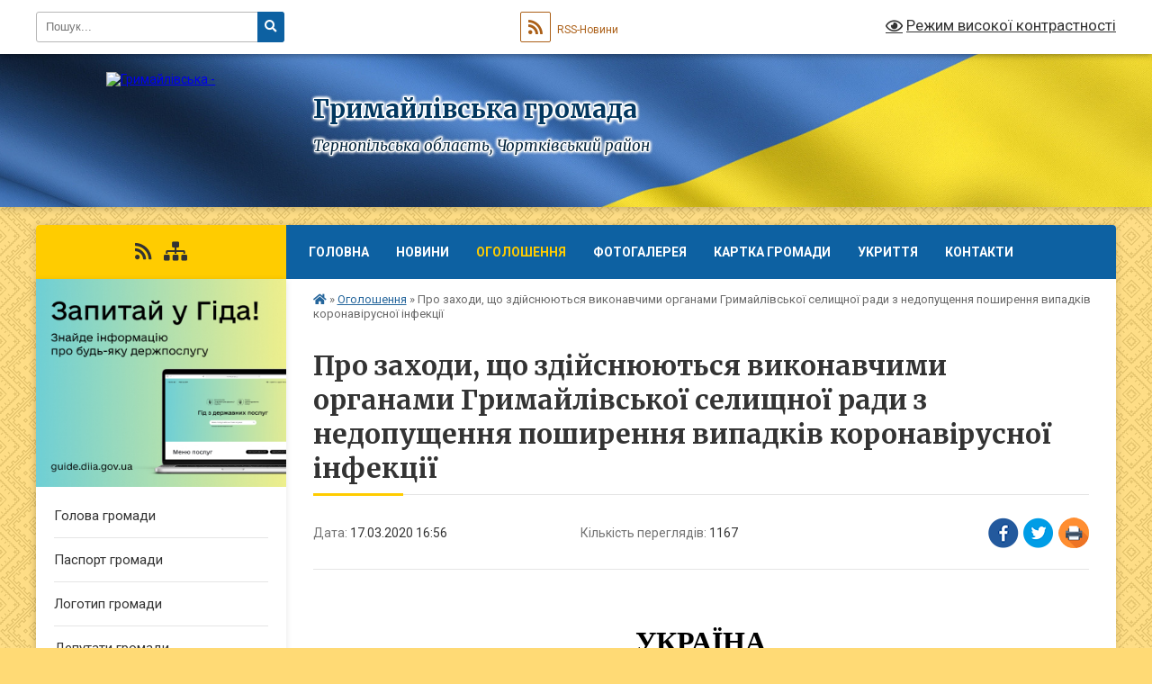

--- FILE ---
content_type: text/html; charset=UTF-8
request_url: https://grymaylivska-gromada.gov.ua/news/1584457117/
body_size: 15418
content:
<!DOCTYPE html>
<html lang="uk">
<head>
	<!--[if IE]><meta http-equiv="X-UA-Compatible" content="IE=edge"><![endif]-->
	<meta charset="utf-8">
	<meta name="viewport" content="width=device-width, initial-scale=1">
	<!--[if IE]><script>
		document.createElement('header');
		document.createElement('nav');
		document.createElement('main');
		document.createElement('section');
		document.createElement('article');
		document.createElement('aside');
		document.createElement('footer');
		document.createElement('figure');
		document.createElement('figcaption');
	</script><![endif]-->
	<title>Про  заходи,  що здійснюються  виконавчими  органами  Гримайлівської селищної ради з недопущення поширення випадків  коронавірусної   інфекції | Гримайлівська громада</title>
	<meta name="description" content="                                        ">
	<meta name="keywords" content="Про, , заходи,, , що, здійснюються, , виконавчими, , органами, , Гримайлівської, селищної, ради, з, недопущення, поширення, випадків, , коронавірусної, , , інфекції, |, Гримайлівська, громада">

	
		<meta property="og:image" content="https://rada.info/upload/users_files/04396408/gerb/Herb.png">
	<meta property="og:image:width" content="109">
	<meta property="og:image:height" content="140">
			<meta property="og:title" content="Про  заходи,  що здійснюються  виконавчими  органами  Гримайлівської селищної ради з недопущення поширення випадків  коронавірусної   інфекції">
			<meta property="og:description" content="&amp;nbsp;&amp;nbsp;&amp;nbsp;&amp;nbsp;&amp;nbsp;&amp;nbsp;&amp;nbsp;&amp;nbsp;&amp;nbsp;&amp;nbsp;&amp;nbsp;&amp;nbsp;&amp;nbsp;&amp;nbsp;&amp;nbsp;&amp;nbsp;&amp;nbsp;&amp;nbsp;&amp;nbsp;&amp;nbsp;&amp;nbsp;&amp;nbsp;&amp;nbsp;&amp;nbsp;&amp;nbsp;&amp;nbsp;&amp;nbsp;&amp;nbsp;&amp;nbsp;&amp;nbsp;&amp;nbsp;&amp;nbsp;&amp;nbsp;&amp;nbsp;&amp;nbsp;&amp;nbsp;&amp;nbsp;&amp;nbsp;&amp;nbsp;&amp;nbsp;&amp;nbsp;&amp;nbsp;&amp;nbsp;&amp;nbsp;&amp;nbsp;&amp;nbsp;&amp;nbsp;&amp;nbsp;&amp;nbsp;&amp;nbsp;&amp;nbsp;&amp;nbsp;&amp;nbsp;&amp;nbsp;&amp;nbsp;&amp;nbsp;&amp;nbsp;&amp;nbsp;&amp;nbsp;&amp;nbsp;&amp;nbsp;&amp;nbsp;&amp;nbsp;&amp;nbsp;&amp;nbsp;&amp;nbsp;&amp;nbsp;&amp;nbsp;&amp;nbsp;&amp;nbsp;&amp;nbsp;&amp;nbsp;&amp;nbsp;&amp;nbsp;&amp;nbsp;&amp;nbsp;&amp;nbsp;&amp;nbsp;&amp;nbsp;&amp;nbsp;&amp;nbsp;&amp;nbsp;&amp;nbsp;&amp;nbsp;&amp;nbsp;&amp;nbsp;&amp;nbsp; &amp;nbsp;  ">
			<meta property="og:type" content="article">
	<meta property="og:url" content="https://grymaylivska-gromada.gov.ua/news/1584457117/">
		
		<link rel="apple-touch-icon" sizes="57x57" href="https://gromada.org.ua/apple-icon-57x57.png">
	<link rel="apple-touch-icon" sizes="60x60" href="https://gromada.org.ua/apple-icon-60x60.png">
	<link rel="apple-touch-icon" sizes="72x72" href="https://gromada.org.ua/apple-icon-72x72.png">
	<link rel="apple-touch-icon" sizes="76x76" href="https://gromada.org.ua/apple-icon-76x76.png">
	<link rel="apple-touch-icon" sizes="114x114" href="https://gromada.org.ua/apple-icon-114x114.png">
	<link rel="apple-touch-icon" sizes="120x120" href="https://gromada.org.ua/apple-icon-120x120.png">
	<link rel="apple-touch-icon" sizes="144x144" href="https://gromada.org.ua/apple-icon-144x144.png">
	<link rel="apple-touch-icon" sizes="152x152" href="https://gromada.org.ua/apple-icon-152x152.png">
	<link rel="apple-touch-icon" sizes="180x180" href="https://gromada.org.ua/apple-icon-180x180.png">
	<link rel="icon" type="image/png" sizes="192x192"  href="https://gromada.org.ua/android-icon-192x192.png">
	<link rel="icon" type="image/png" sizes="32x32" href="https://gromada.org.ua/favicon-32x32.png">
	<link rel="icon" type="image/png" sizes="96x96" href="https://gromada.org.ua/favicon-96x96.png">
	<link rel="icon" type="image/png" sizes="16x16" href="https://gromada.org.ua/favicon-16x16.png">
	<link rel="manifest" href="https://gromada.org.ua/manifest.json">
	<meta name="msapplication-TileColor" content="#ffffff">
	<meta name="msapplication-TileImage" content="https://gromada.org.ua/ms-icon-144x144.png">
	<meta name="theme-color" content="#ffffff">
	
	
		<meta name="robots" content="">
	
	<link rel="preconnect" href="https://fonts.googleapis.com">
	<link rel="preconnect" href="https://fonts.gstatic.com" crossorigin>
	<link href="https://fonts.googleapis.com/css?family=Merriweather:400i,700|Roboto:400,400i,700,700i&amp;subset=cyrillic-ext" rel="stylesheet">

    <link rel="preload" href="https://cdnjs.cloudflare.com/ajax/libs/font-awesome/5.9.0/css/all.min.css" as="style">
	<link rel="stylesheet" href="https://cdnjs.cloudflare.com/ajax/libs/font-awesome/5.9.0/css/all.min.css" integrity="sha512-q3eWabyZPc1XTCmF+8/LuE1ozpg5xxn7iO89yfSOd5/oKvyqLngoNGsx8jq92Y8eXJ/IRxQbEC+FGSYxtk2oiw==" crossorigin="anonymous" referrerpolicy="no-referrer" />
	
	
    <link rel="preload" href="//gromada.org.ua/themes/ukraine/css/styles_vip.css?v=3.38" as="style">
	<link rel="stylesheet" href="//gromada.org.ua/themes/ukraine/css/styles_vip.css?v=3.38">
	
	<link rel="stylesheet" href="//gromada.org.ua/themes/ukraine/css/5994/theme_vip.css?v=1769319670">
	
		<!--[if lt IE 9]>
	<script src="https://oss.maxcdn.com/html5shiv/3.7.2/html5shiv.min.js"></script>
	<script src="https://oss.maxcdn.com/respond/1.4.2/respond.min.js"></script>
	<![endif]-->
	<!--[if gte IE 9]>
	<style type="text/css">
		.gradient { filter: none; }
	</style>
	<![endif]-->

</head>
<body class="">

	<a href="#top_menu" class="skip-link link" aria-label="Перейти до головного меню (Alt+1)" accesskey="1">Перейти до головного меню (Alt+1)</a>
	<a href="#left_menu" class="skip-link link" aria-label="Перейти до бічного меню (Alt+2)" accesskey="2">Перейти до бічного меню (Alt+2)</a>
    <a href="#main_content" class="skip-link link" aria-label="Перейти до головного вмісту (Alt+3)" accesskey="3">Перейти до текстового вмісту (Alt+3)</a>

	

		<div id="all_screen">

						<section class="search_menu">
				<div class="wrap">
					<div class="row">
						<div class="grid-25 fl">
							<form action="https://grymaylivska-gromada.gov.ua/search/" class="search">
								<input type="text" name="q" value="" placeholder="Пошук..." aria-label="Введіть пошукову фразу" required>
								<button type="submit" name="search" value="y" aria-label="Натисніть, щоб здійснити пошук"><i class="fa fa-search"></i></button>
							</form>
							<a id="alt_version_eye" href="#" title="Режим високої контрастності" onclick="return set_special('96f468ea9af28bd6cc7bc071418cb67e6735191e');"><i class="far fa-eye"></i></a>
						</div>
						<div class="grid-75">
							<div class="row">
								<div class="grid-25" style="padding-top: 13px;">
									<div id="google_translate_element"></div>
								</div>
								<div class="grid-25" style="padding-top: 13px;">
									<a href="https://gromada.org.ua/rss/5994/" class="rss" title="RSS-стрічка"><span><i class="fa fa-rss"></i></span> RSS-Новини</a>
								</div>
								<div class="grid-50 alt_version_block">

									<div class="alt_version">
										<a href="#" class="set_special_version" onclick="return set_special('96f468ea9af28bd6cc7bc071418cb67e6735191e');"><i class="far fa-eye"></i> Режим високої контрастності</a>
									</div>

								</div>
								<div class="clearfix"></div>
							</div>
						</div>
						<div class="clearfix"></div>
					</div>
				</div>
			</section>
			
			<header>
				<div class="wrap">
					<div class="row">

						<div class="grid-25 logo fl">
							<a href="https://grymaylivska-gromada.gov.ua/" id="logo">
								<img src="https://rada.info/upload/users_files/04396408/gerb/Herb.png" alt="Гримайлівська - ">
							</a>
						</div>
						<div class="grid-75 title fr">
							<div class="slogan_1">Гримайлівська громада</div>
							<div class="slogan_2">Тернопільська область, Чортківський район</div>
						</div>
						<div class="clearfix"></div>

					</div>
					
										
				</div>
			</header>

			<div class="wrap">
				<section class="middle_block">

					<div class="row">
						<div class="grid-75 fr">
							<nav class="main_menu" id="top_menu">
								<ul>
																		<li class="">
										<a href="https://grymaylivska-gromada.gov.ua/main/">Головна</a>
																													</li>
																		<li class="">
										<a href="https://grymaylivska-gromada.gov.ua/news/">Новини</a>
																													</li>
																		<li class="active">
										<a href="https://grymaylivska-gromada.gov.ua/more_news/">Оголошення</a>
																													</li>
																		<li class="">
										<a href="https://grymaylivska-gromada.gov.ua/photo/">Фотогалерея</a>
																													</li>
																		<li class="">
										<a href="https://grymaylivska-gromada.gov.ua/structure/">Картка громади</a>
																													</li>
																		<li class="">
										<a href="https://grymaylivska-gromada.gov.ua/ukrittya-14-34-00-14-10-2022/">УКРИТТЯ</a>
																													</li>
																		<li class="">
										<a href="https://grymaylivska-gromada.gov.ua/feedback/">Контакти</a>
																													</li>
																										</ul>

								<button class="menu-button" id="open-button" tabindex="-1"><i class="fas fa-bars"></i> Меню сайту</button>

							</nav>
							
							<div class="clearfix"></div>

														<section class="bread_crumbs">
								<div xmlns:v="http://rdf.data-vocabulary.org/#"><a href="https://grymaylivska-gromada.gov.ua/" title="Головна сторінка"><i class="fas fa-home"></i></a> &raquo; <a href="https://grymaylivska-gromada.gov.ua/more_news/" aria-current="page">Оголошення</a>  &raquo; <span>Про  заходи,  що здійснюються  виконавчими  органами  Гримайлівської селищної ради з недопущення поширення випадків  коронавірусної   інфекції</span></div>
							</section>
							
							<main id="main_content">

																											<h1>Про  заходи,  що здійснюються  виконавчими  органами  Гримайлівської селищної ради з недопущення поширення випадків  коронавірусної   інфекції</h1>


<div class="row">
	<div class="grid-30 one_news_date">
		Дата: <span>17.03.2020 16:56</span>
	</div>
	<div class="grid-30 one_news_count">
		Кількість переглядів: <span>1167</span>
	</div>
		<div class="grid-30 one_news_socials">
		<button class="social_share" data-type="fb" aria-label="Поширити у Фейсбук"><img src="//gromada.org.ua/themes/ukraine/img/share/fb.png" alt="Іконка Facebook"></button>
		<button class="social_share" data-type="tw" aria-label="Поширити в Tweitter"><img src="//gromada.org.ua/themes/ukraine/img/share/tw.png" alt="Іконка Twitter"></button>
		<button class="print_btn" onclick="window.print();" aria-label="Надрукувати статтю"><img src="//gromada.org.ua/themes/ukraine/img/share/print.png" alt="Значок принтера"></button>
	</div>
		<div class="clearfix"></div>
</div>

<hr>

<p style="margin:0cm 0cm 0.0001pt; margin-right:0cm; margin-left:0cm"><span style="font-size:10pt"><span style="text-autospace:ideograph-numeric"><span new="" roman="" style="font-family:" times="">&nbsp;&nbsp;&nbsp;&nbsp;&nbsp;&nbsp;&nbsp;&nbsp;&nbsp;&nbsp;&nbsp;&nbsp;&nbsp;&nbsp;&nbsp;&nbsp;&nbsp;&nbsp;&nbsp;&nbsp;&nbsp;&nbsp;&nbsp;&nbsp;&nbsp;&nbsp;&nbsp;&nbsp;&nbsp;&nbsp;&nbsp;&nbsp;&nbsp;&nbsp;&nbsp;&nbsp;&nbsp;&nbsp;&nbsp;&nbsp;&nbsp;&nbsp;&nbsp;&nbsp;&nbsp;&nbsp;&nbsp;&nbsp;&nbsp;&nbsp;&nbsp;&nbsp;&nbsp;&nbsp;&nbsp;&nbsp;&nbsp;&nbsp;&nbsp;&nbsp;&nbsp;&nbsp;&nbsp;&nbsp;&nbsp;&nbsp;&nbsp;&nbsp;&nbsp;&nbsp;&nbsp;&nbsp;&nbsp;&nbsp;&nbsp;&nbsp;&nbsp;&nbsp;&nbsp;&nbsp;&nbsp;&nbsp;&nbsp;&nbsp;&nbsp;&nbsp;&nbsp; <b>&nbsp;</b><v:shape filled="t" id="_x0000_i1025" o:ole="" style="width:44.4pt; height:60pt" type="#_x0000_t75"> <v:fill color2="black"> </v:fill></v:shape></span></span></span></p>

<p style="text-align:justify; margin:0cm 0cm 0.0001pt; margin-right:0cm; margin-left:0cm">&nbsp;</p>

<p align="center" class="MsoBodyText" style="text-align:center; margin:0cm 0cm 0.0001pt; margin-right:0cm; margin-left:0cm"><span style="font-size:12pt"><span style="font-family:Peterburg"><b><span style="font-size:24.0pt"><span style="color:black">УКРАЇНА</span></span></b></span></span></p>

<p align="center" class="MsoBodyText" style="text-align:center; margin:0cm 0cm 0.0001pt; margin-right:0cm; margin-left:0cm"><span style="font-size:12pt"><span style="font-family:Peterburg"><b><span style="font-size:20.0pt"><span style="color:black">МІСЦЕВЕ САМОВРЯДУВАННЯ</span></span></b></span></span></p>

<p class="MsoSubtitle" style="margin:0cm -38pt 0.0001pt -1cm; text-align:center; margin-right:0cm; margin-left:0cm"><span style="font-size:14pt"><span new="" roman="" style="font-family:" times=""><b><span style="color:black">ГРИМАЙЛІВСЬКА СЕЛИЩНА РАДА </span></b></span></span></p>

<p class="MsoSubtitle" style="margin:0cm -38pt 0.0001pt -1cm; text-align:center; margin-right:0cm; margin-left:0cm"><span style="font-size:14pt"><span new="" roman="" style="font-family:" times=""><span style="color:black">&nbsp;ГУСЯТИНСЬКОГО РАЙОНУ&nbsp;&nbsp;&nbsp; ТЕРНОПІЛЬСЬКОЇ&nbsp;&nbsp; ОБЛАСТІ</span></span></span></p>

<p align="center" style="text-align:center; margin:0cm 0cm 0.0001pt; margin-right:0cm; margin-left:0cm"><span style="font-size:10pt"><span new="" roman="" style="font-family:" times=""><span style="font-size:9.0pt"><span style="color:black">48210 селище Гримайлів вул. І.Мазепи №8 Гусятинського району Тернопільської області тел.(</span></span><span lang="EN-US" style="font-size:9.0pt"><span style="color:black">fax</span></span><span style="font-size:9.0pt"><span style="color:black">) (03557) 3-13-42</span></span></span></span></p>

<p style="margin:0cm 0cm 0.0001pt; margin-right:0cm; margin-left:0cm"><span style="font-size:10pt"><span new="" roman="" style="font-family:" times=""><span style="color:black">==================================================================================</span></span></span></p>

<p style="margin:0cm 0cm 0.0001pt; margin-right:0cm; margin-left:0cm">&nbsp;</p>

<p style="margin:0cm 0cm 0.0001pt; margin-right:0cm; margin-left:0cm">&nbsp;</p>

<p style="margin:0cm 0cm 0.0001pt; margin-right:0cm; margin-left:0cm">&nbsp;</p>

<p align="center" style="text-align:center; margin:0cm 0cm 0.0001pt; margin-right:0cm; margin-left:0cm"><span style="font-size:10pt"><span new="" roman="" style="font-family:" times=""><span style="font-size:14.0pt">17&nbsp; березня 2020 року&nbsp; &nbsp;&nbsp;&nbsp;&nbsp;&nbsp;&nbsp;&nbsp;&nbsp;&nbsp;&nbsp;&nbsp;&nbsp;&nbsp;&nbsp;&nbsp;&nbsp;&nbsp;&nbsp;&nbsp;&nbsp;&nbsp;&nbsp;&nbsp;&nbsp;&nbsp;&nbsp;&nbsp;&nbsp;&nbsp;&nbsp;&nbsp;&nbsp;&nbsp;&nbsp;&nbsp;&nbsp;&nbsp;&nbsp;&nbsp;&nbsp;&nbsp;&nbsp;&nbsp;&nbsp;&nbsp;&nbsp;&nbsp;&nbsp;&nbsp; &nbsp;селище Гримайлів</span></span></span></p>

<p style="margin:0cm 0cm 0.0001pt; margin-right:0cm; margin-left:0cm">&nbsp;</p>

<p align="center" style="text-align:center; margin:0cm 0cm 0.0001pt; margin-right:0cm; margin-left:0cm">&nbsp;</p>

<p align="center" style="text-align:center; margin:0cm 0cm 0.0001pt; margin-right:0cm; margin-left:0cm"><span style="font-size:10pt"><span new="" roman="" style="font-family:" times=""><b><span style="font-size:14.0pt">РОЗПОРЯДЖЕННЯ&nbsp; №_25__</span></b></span></span></p>

<p align="center" style="text-align:center; margin:0cm 0cm 0.0001pt; margin-right:0cm; margin-left:0cm">&nbsp;</p>

<p style="margin-top:12.0pt; margin-right:0cm; margin-bottom:12.0pt; margin-left:0cm"><span style="font-size:12pt"><span new="" roman="" style="font-family:" times=""><b><span style="color:black">Про&nbsp; заходи,&nbsp; що здійснюються&nbsp; виконавчими&nbsp; органами&nbsp;<br />
Гримайлівської селищної ради, з недопущення поширення<br />
випадків&nbsp; коронавірусної&nbsp;&nbsp; інфекції&nbsp;</span></b></span></span></p>

<p style="margin-top:12.0pt; margin-right:0cm; margin-bottom:12.0pt; margin-left:0cm; text-align:justify"><span style="font-size:12pt"><span style="tab-stops:474.9pt"><span new="" roman="" style="font-family:" times=""><span style="color:black">З метою проведення профілактичних заходів з недопущення поширення випадків нової коронавірусної інфекції при здійсненні виконавчими органами Гримайлівської селищної&nbsp; ради своїх повноважень, наданні послуг (адміністративних, соціальних та інших), прийомі громадян, враховуючи постанову Кабінету Міністрів України від 11.03.2020 № 211 &laquo;Про запобігання поширенню на території України коронавірусу COVID-19&raquo;,&nbsp; відповідно до ст. 30 Закону України &laquo;Про захист населення від інфекційних хвороб&raquo;, ст. 40 Закону України &laquo;Про місцеве самоврядування в Україні&raquo; :</span></span></span></span></p>

<p style="margin:0cm; margin-bottom:.0001pt; margin-right:0cm; margin-left:0cm"><span style="font-size:12pt"><span style="background:white"><span new="" roman="" style="font-family:" times=""><b><span style="color:black">&nbsp;&nbsp;&nbsp;&nbsp;&nbsp;&nbsp;&nbsp; 1</span></b><span style="color:black">.На час дії на усій території України карантину, запровадити у виконавчих органах Гримайлівської селищної ради такі заходи:<br />
&nbsp; 1.1. Скасувати проведення особистих прийомів громадян посадовими особами Гримайлівської селищної&nbsp; ради та її виконавчих органів з урахуванням строку карантину;<br />
&nbsp;1.2.Обмежити відвідування адміністративних будівель, перевівши звернення громадян в дистанційний режим&nbsp; - оформляти звернення письмово та направляти поштою &ndash; 48210, Тернопільська обл, Гусятинський район, смт. Гримайлів, вул. Мазепи, 8 або електронною поштою &ndash; </span>04396408@mail.gov.ua<span style="color:black">,&nbsp; за консультаціями звертатись в телефонному режимі (відповідне оголошення розмістити при вході в будівлю, на дошці оголошень та&nbsp; на веб-порталі селищної ради).<br />
&nbsp;1.3.Утриматись від проведення нарад, засідань дорадчих, консультативних органів, утворених при виконавчих органах ради, семінарів, конференцій та інших заходів. Допускається проведення заходів (засідань, нарад, комісій, тощо), які прямо передбачені законом, із залученням мінімально можливої кількості осіб.</span></span></span></span></p>

<p style="margin:0cm; margin-bottom:.0001pt; text-align:justify; margin-right:0cm; margin-left:0cm"><span style="font-size:12pt"><span style="background:white"><span new="" roman="" style="font-family:" times=""><b><span style="color:black">&nbsp;&nbsp;&nbsp;&nbsp;&nbsp;&nbsp; 2</span></b><span style="color:black">. На час дії на усій території України карантину керівникам виконавчих органів та установ Гримайлівської селищної&nbsp; ради:</span></span></span></span></p>

<p style="margin:0cm; margin-bottom:.0001pt; text-align:justify; margin-right:0cm; margin-left:0cm"><span style="font-size:12pt"><span style="background:white"><span new="" roman="" style="font-family:" times=""><span style="color:black">&nbsp; 2.1. Здійснювати заходи, передбачені протоколами місцевої та регіональної комісій з питань техногенно-екологічної безпеки та надзвичайних ситуацій;</span></span></span></span></p>

<p style="margin:0cm; margin-bottom:.0001pt; text-align:justify; margin-right:0cm; margin-left:0cm"><span style="font-size:12pt"><span style="background:white"><span new="" roman="" style="font-family:" times=""><span style="color:black">&nbsp; 2.2. Проводити роз&rsquo;яснювальну роботу серед працівників щодо обов&rsquo;язкового звернення до лікувальних закладів з ознаками гострого респіраторно-вірусного захворювання, не приховування інформації про перебування за кордоном;</span></span></span></span></p>

<p style="margin:0cm; margin-bottom:.0001pt; text-align:justify; margin-right:0cm; margin-left:0cm">&nbsp;</p>

<p style="margin:0cm; margin-bottom:.0001pt; text-align:justify; margin-right:0cm; margin-left:0cm">&nbsp;</p>

<p style="margin:0cm; margin-bottom:.0001pt; text-align:justify; margin-right:0cm; margin-left:0cm"><span style="font-size:12pt"><span style="background:white"><span new="" roman="" style="font-family:" times=""><span style="color:black">&nbsp; 2.3. Забезпечити недопущення до роботи працівників з ознаками інфекційного захворювання;</span></span></span></span></p>

<p style="margin:0cm; margin-bottom:.0001pt; text-align:justify; margin-right:0cm; margin-left:0cm"><span style="font-size:12pt"><span style="background:white"><span new="" roman="" style="font-family:" times=""><span style="color:black">&nbsp; 2.4. Надавати перевагу здійснення електронного документообігу, а спілкування -&nbsp; телефонним або електронним способами;</span></span></span></span></p>

<p style="margin:0cm; margin-bottom:.0001pt; text-align:justify; margin-right:0cm; margin-left:0cm"><span style="font-size:12pt"><span style="background:white"><span new="" roman="" style="font-family:" times=""><span style="color:black">&nbsp; 2.5. Дотримуватись рекомендації МОЗ щодо проведення профілактичних заходів з недопущення поширення випадків COVID-19 на підприємствах та в установах щодо організації посиленого дезінфекційного режиму, зокрема шляхом забезпечення наявності одноразових серветок та/або серветок зі спиртовмісним антисептиком в місцях спільного користування, для самостійного витирання поверхонь працівниками перед використанням або кількістю антисептичних засобів, диспансерами, дозаторами для дотримання заходів гігієни рук, здійснити закупівлю цих засобів;</span></span></span></span></p>

<p style="margin:0cm; margin-bottom:.0001pt; text-align:justify; margin-right:0cm; margin-left:0cm"><span style="font-size:12pt"><span style="background:white"><span new="" roman="" style="font-family:" times=""><span style="color:black">&nbsp; 2.6.Здійснювати провітрювання приміщень кожні 2-3 години.</span></span></span></span></p>

<p style="margin:0cm; margin-bottom:.0001pt; text-align:justify; margin-right:0cm; margin-left:0cm"><span style="font-size:12pt"><span style="background:white"><span new="" roman="" style="font-family:" times=""><b><span style="color:black">&nbsp;&nbsp;&nbsp;&nbsp;&nbsp;&nbsp; 3. </span></b><span style="color:black">З 18 березня 2020 року тимчасово зупинити роботу об&rsquo;єктів загального користування незалежно від форми власності та підпорядкування, розташованих у Гримайлівській&nbsp; ОТГ - бібліотек, клубів, майданчиків, у тому числі спортивних, стадіонів, закладів громадського харчування,&nbsp; барів, кафе, дискотек, пабів, інших закладів та установ (на розсуд та під особисту відповідальність керівника), усіх магазинів, крім продуктових, продовольчих,&nbsp; аптек та АЗС до особливого розпорядження в.о.селищного&nbsp; голови та скасування обмежувальних заходів.</span></span></span></span></p>

<p style="margin:0cm; margin-bottom:.0001pt; text-align:justify; margin-right:0cm; margin-left:0cm"><span style="font-size:12pt"><span style="background:white"><span new="" roman="" style="font-family:" times=""><b><span style="color:black">&nbsp;&nbsp;&nbsp;&nbsp;&nbsp; 4</span></b><span style="color:black">.Перевізникам при виїзді на маршрут проводити дезінфекцію транспортних засобів та протягом дня протирати деззасобом дверні ручки та стійки.</span></span></span></span></p>

<p style="margin:0cm; margin-bottom:.0001pt; text-align:justify; margin-right:0cm; margin-left:0cm"><span style="font-size:12pt"><span style="background:white"><span new="" roman="" style="font-family:" times=""><b><span style="color:black">&nbsp;&nbsp;&nbsp;&nbsp;&nbsp; 5.</span></b><span style="color:black">Керівникам суб&rsquo;єктів господарювання усіх форм власності необхідно забезпечити наявність засобів гігієни в установах та громадських місцях та контролю за виконаними заходами.</span></span></span></span></p>

<p style="margin:0cm; margin-bottom:.0001pt; text-align:justify; margin-right:0cm; margin-left:0cm"><span style="font-size:12pt"><span style="background:white"><span new="" roman="" style="font-family:" times=""><b><span style="color:black">&nbsp;&nbsp;&nbsp;&nbsp;&nbsp; 6</span></b><span style="color:black">. Контроль за виконанням розпорядження залишаю за собою.</span></span></span></span></p>

<p align="center" style="text-align:center; margin:0cm 0cm 0.0001pt; margin-right:0cm; margin-left:0cm">&nbsp;</p>

<p style="margin:0cm 0cm 0.0001pt; margin-right:0cm; margin-left:0cm">&nbsp;</p>

<p style="margin:0cm 0cm 0.0001pt; margin-right:0cm; margin-left:0cm">&nbsp;</p>

<p style="margin:0cm 0cm 0.0001pt; margin-right:0cm; margin-left:0cm">&nbsp;</p>

<p style="margin:0cm 0cm 0.0001pt; margin-right:0cm; margin-left:0cm">&nbsp;</p>

<p style="margin:0cm 0cm 0.0001pt; margin-right:0cm; margin-left:0cm">&nbsp;</p>

<p style="margin:0cm 0cm 0.0001pt; margin-right:0cm; margin-left:0cm">&nbsp;</p>

<p align="center" style="text-align:center; margin:0cm 0cm 0.0001pt; margin-right:0cm; margin-left:0cm"><span style="font-size:10pt"><span new="" roman="" style="font-family:" times=""><b><i><span style="font-size:14.0pt">В.о. селищного</span></i></b><b><i><span lang="RU" style="font-size:14.0pt"> голов</span></i></b><b><i><span style="font-size:14.0pt">и:&nbsp;&nbsp;&nbsp;&nbsp;&nbsp;&nbsp;&nbsp;&nbsp;&nbsp;&nbsp;&nbsp;&nbsp;&nbsp;&nbsp;&nbsp;&nbsp;&nbsp;&nbsp;&nbsp;&nbsp;&nbsp;&nbsp;&nbsp;&nbsp;&nbsp;&nbsp;&nbsp;&nbsp;&nbsp;&nbsp;&nbsp;&nbsp;&nbsp;&nbsp;&nbsp;&nbsp;&nbsp;&nbsp;&nbsp;&nbsp;&nbsp;&nbsp;&nbsp;&nbsp;&nbsp;&nbsp;&nbsp;&nbsp;&nbsp;&nbsp;&nbsp;&nbsp;&nbsp;&nbsp; Андрій МАМЧУР</span></i></b></span></span></p>

<p style="margin:0cm 0cm 0.0001pt; margin-right:0cm; margin-left:0cm">&nbsp;</p>

<p style="margin:0cm 0cm 0.0001pt; margin-right:0cm; margin-left:0cm">&nbsp;</p>
<div class="clearfix"></div>

<hr>


<a name="news_comments"></a>
<h2>Коментарі:</h2>


<p>Ваш коментар може бути першим :)</p>
<p><a href="#add_comment" class="btn btn-yellow open-popup"><i class="fas fa-plus-circle"></i> Додати коментар</a></p>
<hr>

<p><a href="https://grymaylivska-gromada.gov.ua/more_news/" class="btn btn-grey">&laquo; повернутися</a></p>																	
							</main>
						</div>
						<div class="grid-25 fl">

							<div class="project_name">
								<a href="https://gromada.org.ua/rss/5994/" rel="nofollow" target="_blank" title="RSS-стрічка новин сайту"><i class="fas fa-rss"></i></a>
																																																								<a href="https://grymaylivska-gromada.gov.ua/sitemap/" title="Мапа сайту"><i class="fas fa-sitemap"></i></a>
							</div>
														<aside class="left_sidebar">
							
																<div class="diia_guide">
									<a href="https://guide.diia.gov.ua/" rel="nofollow" target="_blank" title="Посилання на Гіда з державних послуг"><img src="https://gromada.org.ua/upload/diia_guide.jpg" alt="Гід державних послуг"></a>
								</div>
								
																<nav class="sidebar_menu" id="left_menu">
									<ul>
																				<li class="">
											<a href="https://grymaylivska-gromada.gov.ua/golova-gromadi-14-51-22-08-02-2017/">Голова громади</a>
																																</li>
																				<li class="">
											<a href="https://grymaylivska-gromada.gov.ua/pasport-gromadi-15-06-06-08-02-2017/">Паспорт громади</a>
																																</li>
																				<li class="">
											<a href="https://grymaylivska-gromada.gov.ua/logotip-gromadi-11-56-47-11-03-2024/">Логотип громади</a>
																																</li>
																				<li class="">
											<a href="https://grymaylivska-gromada.gov.ua/deputati-gromadi-14-55-04-08-02-2017/">Депутати громади</a>
																																</li>
																				<li class="">
											<a href="https://grymaylivska-gromada.gov.ua/pracivniki-gromadi-15-08-00-08-02-2017/">Працівники громади</a>
																																</li>
																				<li class="">
											<a href="https://grymaylivska-gromada.gov.ua/istorichna-dovidka-15-17-05-08-02-2017/">Історична довідка</a>
																																</li>
																				<li class="">
											<a href="https://grymaylivska-gromada.gov.ua/docs/">Офіційні документи</a>
																																</li>
																				<li class="">
											<a href="https://grymaylivska-gromada.gov.ua/translyacii-zasidan-sesij-15-11-38-07-10-2024/">Трансляції засідань</a>
																																</li>
																				<li class="">
											<a href="https://grymaylivska-gromada.gov.ua/centr-nadannya-administrativnih-poslug-12-22-52-27-10-2023/">Центр надання адміністративних послуг</a>
																																</li>
																				<li class="">
											<a href="https://grymaylivska-gromada.gov.ua/sluzhba-u-spravah-ditej-14-51-35-29-02-2024/">Служба у справах дітей</a>
																																</li>
																				<li class="">
											<a href="https://grymaylivska-gromada.gov.ua/informaciya-dlya-vpo-12-16-50-04-03-2025/">Інформація для ВПО</a>
																																</li>
																				<li class="">
											<a href="https://grymaylivska-gromada.gov.ua/more_news2/">Події</a>
																																</li>
																				<li class=" has-sub">
											<a href="https://grymaylivska-gromada.gov.ua/turistichni-miscya-gromadi-09-00-20-03-11-2021/">Туристичні місця громади</a>
																						<button onclick="return show_next_level(this);" aria-label="Показати підменю"></button>
																																	<i class="fa fa-chevron-right"></i>
											<ul>
																								<li class="">
													<a href="https://grymaylivska-gromada.gov.ua/hutriv-krutiliv-23-32-38-25-10-2025/">Хутрів Крутилів</a>
																																						</li>
																								<li class="">
													<a href="https://grymaylivska-gromada.gov.ua/grimajlivskij-park-23-33-17-25-10-2025/">Гримайлівський парк</a>
																																						</li>
																								<li class="">
													<a href="https://grymaylivska-gromada.gov.ua/kaplicyausipalnicya-rodini-kozebrodzkih-u-seli-glibiv-23-33-50-25-10-2025/">Каплиця-усипальниця родини Козєбродзьких у селі Глібів</a>
																																						</li>
																								<li class="">
													<a href="https://grymaylivska-gromada.gov.ua/derev’yana-cerkva-svyatoi-paraskevi-v-seli-kozina-23-34-22-25-10-2025/">Дерев’яна церква Святої Параскеви в селі Козина</a>
																																						</li>
																								<li class="">
													<a href="https://grymaylivska-gromada.gov.ua/mikolaivska-cerkva-iz-sela-zelene-23-34-50-25-10-2025/">Миколаївська церква із села Зелене</a>
																																						</li>
																								<li class="">
													<a href="https://grymaylivska-gromada.gov.ua/pam’yatnik-adamu-mickevichu-23-35-18-25-10-2025/">Пам’ятник Адаму Міцкевичу</a>
																																						</li>
																								<li class="">
													<a href="https://grymaylivska-gromada.gov.ua/evrejska-sinagoga-v-grimajlovi-23-35-38-25-10-2025/">Єврейська синагога в Гримайлові</a>
																																						</li>
																								<li class="">
													<a href="https://grymaylivska-gromada.gov.ua/pam’yatnik-ivanu-puljuju-23-35-54-25-10-2025/">Пам’ятник Івану Пулюю</a>
																																						</li>
																								<li class="">
													<a href="https://grymaylivska-gromada.gov.ua/dzvinicya-cerkvi-sv-anni-u-s-volicya-23-36-06-25-10-2025/">Дзвіниця церкви св. Анни у с. Волиця</a>
																																						</li>
																								<li class="">
													<a href="https://grymaylivska-gromada.gov.ua/prirodnij-zapovidnik-medobori-19-53-27-23-10-2025/">Природний заповідник «Медобори»</a>
																																						</li>
																								<li class="">
													<a href="https://grymaylivska-gromada.gov.ua/muzej-fedorovicha-u-vikni-10-40-31-09-11-2021/">Музей Федоровича у Вікні</a>
																																						</li>
																																			</ul>
																					</li>
																				<li class=" has-sub">
											<a href="https://grymaylivska-gromada.gov.ua/regulyatorni-akti-14-15-37-12-12-2017/">Регуляторні акти</a>
																						<button onclick="return show_next_level(this);" aria-label="Показати підменю"></button>
																																	<i class="fa fa-chevron-right"></i>
											<ul>
																								<li class="">
													<a href="https://grymaylivska-gromada.gov.ua/pro-zatverdzhennya-planu-diyalnosti-z-pidgotovki-proektiv-regulyatornih-aktiv-na-2026-rik-11-09-44-09-12-2025/">Про затвердження Плану діяльності з підготовки проєктів регуляторних актів на 2026 рік</a>
																																						</li>
																								<li class="">
													<a href="https://grymaylivska-gromada.gov.ua/pro-zatverdzhennya-planu-diyalnosti-z-pidgotovki-proektiv-regulyatornih-aktiv-na-2023-rik-14-26-48-27-12-2022/">Про затвердження Плану діяльності з підготовки проєктів регуляторних актів на 2023 рік</a>
																																						</li>
																								<li class="">
													<a href="https://grymaylivska-gromada.gov.ua/pro-zatverdzhennya-planu-diyalnosti-z-pidgotovki-proektiv-regulyatornih-aktiv-na-2022-rik-11-49-16-17-12-2021/">Про затвердження Плану діяльності з підготовки проєктів регуляторних актів на 2022 рік</a>
																																						</li>
																								<li class="">
													<a href="https://grymaylivska-gromada.gov.ua/pro-vnesennya-zmin-u-rishennya-grimajlivskoi-selischnoi-radi-№1266-№1267-vid-15-chervnya-2021-r-11-42-20-04-11-2021/">Про внесення змін у рішення Гримайлівської селищної ради №1266, №1267 від 15 червня 2021 р.</a>
																																						</li>
																								<li class="">
													<a href="https://grymaylivska-gromada.gov.ua/pro-zatverdzhennya-detalnogo-planu-teritorii-zemelnoi-dilyanki-dlya-vstanovlennya-sonyachnoi-elektrostancii-v-smtgrimajliv-vulglibivska-12-07-07-06-07/">Про затвердження детального плану території земельної ділянки для встановлення сонячної електростанції в смт.Гримайлів, вул.Глібівська</a>
																																						</li>
																								<li class=" has-sub">
													<a href="https://grymaylivska-gromada.gov.ua/pro-vstanovlennya-stavok-i-pilg-pri-splati-zemelnogo-podatku-na-teritorii-jurisdikcii-grimajlivskoi-selischnoi-radi-na-2021-rik-11-38-47-17-06-2020/">Про встановлення ставок і пільг при сплаті земельного податку на території юрисдикції Гримайлівської селищної ради на 2021 рік</a>
																										<button onclick="return show_next_level(this);" aria-label="Показати підменю"></button>
																																							<i class="fa fa-chevron-right"></i>
													<ul>
																												<li><a href="https://grymaylivska-gromada.gov.ua/dodatki-11-41-46-17-06-2020/">Додатки</a></li>
																																									</ul>
																									</li>
																								<li class="">
													<a href="https://grymaylivska-gromada.gov.ua/pro-vnesennya-zmin-v-rishennya-№365-vid-27062018-roku-pro-vstanovlennya-stavok-ta-pilg-iz-splati-zemelnogo-podatku-na-2019-rik-1551692290/">Про  внесення змін в рішення №365  від 27.06.2018 року «Про встановлення ставок та пільг із сплати земельного податку на 2019 рік»</a>
																																						</li>
																								<li class="">
													<a href="https://grymaylivska-gromada.gov.ua/plan-diyalnosti-z-pidgotovki-proektiv-regulyatornih-aktiv-grimajlivskoi-selischnoi-radi-na-2019-rik-1544774759/">План діяльності з підготовки проектів регуляторних актів Гримайлівської селищної ради на 2019 рік</a>
																																						</li>
																								<li class="">
													<a href="https://grymaylivska-gromada.gov.ua/plan-diyalnosti-14-18-16-12-12-2017/">План  діяльності  з підготовки проектів регуляторних актів на 2018 рік</a>
																																						</li>
																								<li class=" has-sub">
													<a href="https://grymaylivska-gromada.gov.ua/povidomlennya-pro-opriljudnennya-proektu-regulyatornogo-aktu-grimajlivskoi-selischnoi-radi-pro-zatverdzhennya-polozhennya-ta-vstanovlennya-stavok-poda/">Про встановлення ставок та пільг із сплати податку на нерухоме майно, відмінне від земельної ділянки, на 2019 рік</a>
																										<button onclick="return show_next_level(this);" aria-label="Показати підменю"></button>
																																							<i class="fa fa-chevron-right"></i>
													<ul>
																												<li><a href="https://grymaylivska-gromada.gov.ua/dodatok-1-1530526807/">Додаток 1</a></li>
																												<li><a href="https://grymaylivska-gromada.gov.ua/dodatok-11-1530527542/">Продовження додатку 1</a></li>
																												<li><a href="https://grymaylivska-gromada.gov.ua/dodatok-2-1530526889/">Додаток 2</a></li>
																																									</ul>
																									</li>
																								<li class=" has-sub">
													<a href="https://grymaylivska-gromada.gov.ua/povidomlennya-pro-opriljudnennya-proektu-regulyatornogo-aktu-grimajlivskoi-selischnoi-radi-pro-zemelnij-podatok-1529573202/">Про земельний податок</a>
																										<button onclick="return show_next_level(this);" aria-label="Показати підменю"></button>
																																							<i class="fa fa-chevron-right"></i>
													<ul>
																												<li><a href="https://grymaylivska-gromada.gov.ua/dodatok-1-1530535466/">Додаток 1</a></li>
																												<li><a href="https://grymaylivska-gromada.gov.ua/prodovzhennya-dodatku-1-1530535729/">Продовження додатку 1</a></li>
																												<li><a href="https://grymaylivska-gromada.gov.ua/dodatok-2-1530535492/">Додаток 2</a></li>
																																									</ul>
																									</li>
																								<li class="">
													<a href="https://grymaylivska-gromada.gov.ua/pro-zatverdzhennya-planu-diyalnosti-z-pidgotovki-proektiv-regulyatornih-aktiv-na-2025-rik-16-40-30-28-01-2025/">Про затвердження Плану діяльності з підготовки проєктів регуляторних актів на 2025 рік</a>
																																						</li>
																																			</ul>
																					</li>
																				<li class="">
											<a href="https://grymaylivska-gromada.gov.ua/reestr-kolektivnih-dogovoriv-13-06-42-10-02-2022/">Реєстр колективних договорів</a>
																																</li>
																				<li class="">
											<a href="https://grymaylivska-gromada.gov.ua/aukcioni-10-06-10-01-02-2022/">Аукціони</a>
																																</li>
																				<li class=" has-sub">
											<a href="https://grymaylivska-gromada.gov.ua/dnz-kalinka-12-38-39-31-10-2017/">Ясла-садок "Калинка"</a>
																						<button onclick="return show_next_level(this);" aria-label="Показати підменю"></button>
																																	<i class="fa fa-chevron-right"></i>
											<ul>
																								<li class="">
													<a href="https://grymaylivska-gromada.gov.ua/slovo-pro-vihovatelya-09-30-11-16-11-2017/">Слово про вихователя</a>
																																						</li>
																								<li class="">
													<a href="https://grymaylivska-gromada.gov.ua/pedagogichnij-personal-11-27-42-02-11-2017/">Педагогічний персонал</a>
																																						</li>
																								<li class="">
													<a href="https://grymaylivska-gromada.gov.ua/rezhim-roboti-09-28-42-16-11-2017/">Режим роботи</a>
																																						</li>
																								<li class="">
													<a href="https://grymaylivska-gromada.gov.ua/normi-harchuvannya-1554981639/">Норми харчування</a>
																																						</li>
																								<li class="">
													<a href="https://grymaylivska-gromada.gov.ua/foto-09-32-03-16-11-2017/">Фото</a>
																																						</li>
																								<li class="">
													<a href="https://grymaylivska-gromada.gov.ua/koshtoris-doz-2017r-16-58-00-14-12-2017/">Кошторис ДОЗ 2017р</a>
																																						</li>
																																			</ul>
																					</li>
																				<li class="">
											<a href="https://grymaylivska-gromada.gov.ua/zviti-11-40-40-16-06-2020/">Звіти</a>
																																</li>
																				<li class="">
											<a href="https://grymaylivska-gromada.gov.ua/gromadska-rada-16-30-00-14-06-2021/">Громадська рада</a>
																																</li>
																				<li class="">
											<a href="https://grymaylivska-gromada.gov.ua/gromadski-obgovorennya-10-08-43-10-06-2022/">Громадські обговорення</a>
																																</li>
																				<li class="">
											<a href="https://grymaylivska-gromada.gov.ua/civilnij-zahist-15-17-52-22-06-2022/">Цивільний захист</a>
																																</li>
																													</ul>
								</nav>

								
																	<div class="petition_block">
	
	<div class="petition_title">Особистий кабінет користувача</div>

		<div class="alert alert-warning">
		Ви не авторизовані. Для того, щоб мати змогу створювати або підтримувати петиції, взяти участь в громадських обговореннях, голосувати за бюджетні проекти<br>
		<a href="#auth_petition" class="open-popup add_petition btn btn-yellow btn-small btn-block" style="margin-top: 10px;"><i class="fa fa-user"></i> авторизуйтесь</a>
	</div>
		
			<div class="petition_title">Система петицій</div>
		
					<div class="none_petition">Немає петицій, за які можна голосувати</div>
						
		
	
</div>
								
								
																	<div class="appeals_block">

	
				<div class="appeals_title">Посадові особи</div>

				<div class="one_sidebar_person">
			<div class="row">
				<div class="grid-30">
					<div class="img"><a href="https://grymaylivska-gromada.gov.ua/persons/690/"><img src="https://rada.info/upload/users_files/04396408/deputats/sid_1.jpg" alt="Сідляр Микола Степанович - Селищний голова"></a></div>
				</div>
				<div class="grid-70">
					<div class="title">
						<strong>Сідляр Микола Степанович</strong><br>
						<small>Селищний голова</small>
					</div>
					<a href="#add_appeal" data-id="690" class="open-popup add_appeal"><i class="fab fa-telegram-plane"></i> Написати звернення</a>
				</div>
				<div class="clearfix"></div>
			</div>
					</div>
				<div class="one_sidebar_person">
			<div class="row">
				<div class="grid-30">
					<div class="img"><a href="https://grymaylivska-gromada.gov.ua/persons/373/"><img src="https://rada.info/upload/users_files/04396408/deputats/iEAAe.jpg" alt="Василиця Павло Іванович - Заступник селищного голови"></a></div>
				</div>
				<div class="grid-70">
					<div class="title">
						<strong>Василиця Павло Іванович</strong><br>
						<small>Заступник селищного голови</small>
					</div>
					<a href="#add_appeal" data-id="373" class="open-popup add_appeal"><i class="fab fa-telegram-plane"></i> Написати звернення</a>
				</div>
				<div class="clearfix"></div>
			</div>
					</div>
				<div class="one_sidebar_person">
			<div class="row">
				<div class="grid-30">
					<div class="img"><a href="https://grymaylivska-gromada.gov.ua/persons/479/"><img src="https://rada.info/upload/users_files/04396408/deputats/1_1.jpg" alt="Диць Оксана Іванівна - Секретар селищної ради"></a></div>
				</div>
				<div class="grid-70">
					<div class="title">
						<strong>Диць Оксана Іванівна</strong><br>
						<small>Секретар селищної ради</small>
					</div>
					<a href="#add_appeal" data-id="479" class="open-popup add_appeal"><i class="fab fa-telegram-plane"></i> Написати звернення</a>
				</div>
				<div class="clearfix"></div>
			</div>
					</div>
				<div class="one_sidebar_person">
			<div class="row">
				<div class="grid-30">
					<div class="img"><a href="https://grymaylivska-gromada.gov.ua/persons/374/"><img src="https://rada.info/upload/users_files/04396408/deputats/ca33b9f5c43a813a6e9d9206e126fe1CAf.jpg" alt="Радченко Оксана Євстахівна - Секретар виконкому"></a></div>
				</div>
				<div class="grid-70">
					<div class="title">
						<strong>Радченко Оксана Євстахівна</strong><br>
						<small>Секретар виконкому</small>
					</div>
					<a href="#add_appeal" data-id="374" class="open-popup add_appeal"><i class="fab fa-telegram-plane"></i> Написати звернення</a>
				</div>
				<div class="clearfix"></div>
			</div>
					</div>
				<div class="one_sidebar_person">
			<div class="row">
				<div class="grid-30">
					<div class="img"><a href="https://grymaylivska-gromada.gov.ua/persons/375/"><img src="https://rada.info/upload/users_files/04396408/deputats/Господарик.jpg" alt="Господарик Степан Васильович - Начальник відділу з питань регулювання земельних відносин"></a></div>
				</div>
				<div class="grid-70">
					<div class="title">
						<strong>Господарик Степан Васильович</strong><br>
						<small>Начальник відділу з питань регулювання земельних відносин</small>
					</div>
					<a href="#add_appeal" data-id="375" class="open-popup add_appeal"><i class="fab fa-telegram-plane"></i> Написати звернення</a>
				</div>
				<div class="clearfix"></div>
			</div>
					</div>
				<div class="one_sidebar_person">
			<div class="row">
				<div class="grid-30">
					<div class="img"><a href="https://grymaylivska-gromada.gov.ua/persons/533/"><img src="https://rada.info/upload/users_files/04396408/deputats/1642769015539.jpg" alt="Полюляк Олександр Станіславович - Начальник фінансового відділу"></a></div>
				</div>
				<div class="grid-70">
					<div class="title">
						<strong>Полюляк Олександр Станіславович</strong><br>
						<small>Начальник фінансового відділу</small>
					</div>
					<a href="#add_appeal" data-id="533" class="open-popup add_appeal"><i class="fab fa-telegram-plane"></i> Написати звернення</a>
				</div>
				<div class="clearfix"></div>
			</div>
					</div>
		
				<p style="margin-bottom: 15px;"><a href="https://grymaylivska-gromada.gov.ua/persons/" class="btn-as-link" style="margin-left: 0;"><i class="fas fa-users"></i> Переглянути всіх в системі електронних звернень (6)</a></p>
						
				<div class="alert alert-info">
			<a href="#auth_person" class="alert-link open-popup"><i class="fas fa-unlock-alt"></i> Кабінет посадової особи</a>
		</div>
			
	
</div>								
								
																<div id="banner_block">

									<p style="text-align: center;"><a rel="nofollow" href="https://howareu.com/" target="_blank"><img alt="Фото без опису" src="https://rada.info/upload/users_files/04396408/e0769987d74fac1d48f996edc268b22d.jpg" style="width: 365px; height: 365px;" /></a></p>

<p style="text-align: center;"><a rel="nofollow" href="https://u24.gov.ua/uk" target="_blank"><img alt="Фото без опису" src="https://rada.info/upload/users_files/04396408/5df5cb684d5b9d8b34accb277acdec0a.jpg" style="width: 365px; height: 205px;" /></a></p>

<p style="text-align: center;"><a rel="nofollow" href="https://grymaylivska-gromada.gov.ua/budgets/"><img alt="Фото без опису" src="https://rada.info/upload/users_files/04396408/a2f1f7aa22bdf34c1a140beb19501b24.jpg" style="width: 365px; height: 192px;" /></a></p>

<p style="text-align: center;"><a rel="nofollow" href="https://www.auc.org.ua/" target="_blank"><img alt="Фото без опису" src="https://rada.info/upload/users_files/04396408/94351e6acb0258fb3174198a65931762.jpg" style="width: 365px; height: 138px;" /></a></p>

<p style="text-align: center;"><a rel="nofollow" href="/probaciya-10-41-11-12-10-2022/"><img alt="Фото без опису" src="https://rada.info/upload/users_files/04396408/9262cf7dc213fcaed99e43affff46863.jpg" style="width: 365px; height: 274px;" /></a></p>

<p style="text-align: center;"><a rel="nofollow" href="https://dcz.gov.ua/" target="_blank"><img alt="Фото без опису"  src="https://rada.info/upload/users_files/04396408/64c733720fcf73bde9ee6c86e506b4d3.jpg" style="width: 365px; height: 365px;" /></a></p>
									<div class="clearfix"></div>

									
									<div class="clearfix"></div>

								</div>
								
							</aside>
						</div>
						<div class="clearfix"></div>
					</div>

					
				</section>

			</div>

			<section class="footer_block">
				<div class="mountains">
				<div class="wrap">
					<div class="other_projects">
						<a href="https://gromada.org.ua/" target="_blank" rel="nofollow"><img src="https://rada.info/upload/footer_banner/b_gromada_new.png" alt="Веб-сайти для громад України - GROMADA.ORG.UA"></a>
						<a href="https://rda.org.ua/" target="_blank" rel="nofollow"><img src="https://rada.info/upload/footer_banner/b_rda_new.png" alt="Веб-сайти для районних державних адміністрацій України - RDA.ORG.UA"></a>
						<a href="https://rayrada.org.ua/" target="_blank" rel="nofollow"><img src="https://rada.info/upload/footer_banner/b_rayrada_new.png" alt="Веб-сайти для районних рад України - RAYRADA.ORG.UA"></a>
						<a href="https://osv.org.ua/" target="_blank" rel="nofollow"><img src="https://rada.info/upload/footer_banner/b_osvita_new.png?v=1" alt="Веб-сайти для відділів освіти та освітніх закладів - OSV.ORG.UA"></a>
						<a href="https://gromada.online/" target="_blank" rel="nofollow"><img src="https://rada.info/upload/footer_banner/b_other_new.png" alt="Розробка офіційних сайтів державним організаціям"></a>
					</div>
					<div class="under_footer">
						Гримайлівська громада - 2017-2026 &copy; Весь контент доступний за ліцензією <a href="https://creativecommons.org/licenses/by/4.0/deed.uk" target="_blank" rel="nofollow">Creative Commons Attribution 4.0 International License</a>, якщо не зазначено інше.
					</div>
				</div>
				</div>
			</section>

			<footer>
				<div class="wrap">
					<div class="row">
						<div class="grid-25 socials">
							<a href="https://gromada.org.ua/rss/5994/" rel="nofollow" target="_blank" title="RSS-стрічка"><i class="fas fa-rss"></i></a>							
														<i class="fab fa-twitter"></i>							<i class="fab fa-instagram"></i>							<i class="fab fa-facebook-f"></i>							<i class="fab fa-youtube"></i>							<i class="fab fa-telegram"></i>						</div>
						<div class="grid-25 admin_auth_block">
														<a href="#auth_block" class="open-popup"><i class="fa fa-lock"></i> Вхід для <u>адміністратора</u></a>
													</div>
						<div class="grid-25">
							<div class="school_ban">
								<div class="row">
									<div class="grid-50" style="text-align: right;"><a href="https://gromada.org.ua/" target="_blank" rel="nofollow"><img src="//gromada.org.ua/gromada_orgua_88x31.png" alt="Gromada.org.ua - веб сайти діючих громад України"></a></div>
									<div class="grid-50 last"><a href="#get_gromada_ban" class="open-popup get_gromada_ban">Показати код для<br><u>вставки на сайт</u></a></div>
									<div class="clearfix"></div>
								</div>
							</div>
						</div>
						<div class="grid-25 developers">
							Розробка порталу: <br>
							<a href="https://vlada.ua/propozytsiyi/propozitsiya-gromadam/" target="_blank">&laquo;Vlada.ua&raquo;&trade;</a>
						</div>
						<div class="clearfix"></div>
					</div>
				</div>
			</footer>

		</div>





<script type="text/javascript" src="//gromada.org.ua/themes/ukraine/js/jquery-3.6.0.min.js"></script>
<script type="text/javascript" src="//gromada.org.ua/themes/ukraine/js/jquery-migrate-3.3.2.min.js"></script>
<script type="text/javascript" src="//gromada.org.ua/themes/ukraine/js/icheck.min.js"></script>
<script type="text/javascript" src="//gromada.org.ua/themes/ukraine/js/superfish.min.js?v=2"></script>



<script type="text/javascript" src="//gromada.org.ua/themes/ukraine/js/functions_unpack.js?v=2.34"></script>
<script type="text/javascript" src="//gromada.org.ua/themes/ukraine/js/hoverIntent.js"></script>
<script type="text/javascript" src="//gromada.org.ua/themes/ukraine/js/jquery.magnific-popup.min.js"></script>
<script type="text/javascript" src="//gromada.org.ua/themes/ukraine/js/jquery.mask.min.js"></script>


	

<script type="text/javascript" src="//translate.google.com/translate_a/element.js?cb=googleTranslateElementInit"></script>
<script type="text/javascript">
	function googleTranslateElementInit() {
		new google.translate.TranslateElement({
			pageLanguage: 'uk',
			includedLanguages: 'de,en,es,fr,pl,hu,bg,ro,da,lt',
			layout: google.translate.TranslateElement.InlineLayout.SIMPLE,
			gaTrack: true,
			gaId: 'UA-71656986-1'
		}, 'google_translate_element');
	}
</script>

<script>
  (function(i,s,o,g,r,a,m){i["GoogleAnalyticsObject"]=r;i[r]=i[r]||function(){
  (i[r].q=i[r].q||[]).push(arguments)},i[r].l=1*new Date();a=s.createElement(o),
  m=s.getElementsByTagName(o)[0];a.async=1;a.src=g;m.parentNode.insertBefore(a,m)
  })(window,document,"script","//www.google-analytics.com/analytics.js","ga");

  ga("create", "UA-71656986-1", "auto");
  ga("send", "pageview");

</script>

<script async
src="https://www.googletagmanager.com/gtag/js?id=UA-71656986-2"></script>
<script>
   window.dataLayer = window.dataLayer || [];
   function gtag(){dataLayer.push(arguments);}
   gtag("js", new Date());

   gtag("config", "UA-71656986-2");
</script>




<div style="display: none;">
			<div id="add_comment" class="dialog-popup m">

    <h4>Коментування статті/новини</h4>
	
	
    	

    <form action="//gromada.org.ua/n/actions/" method="post">

		
		<div class="form-group">
			<label for="add_comment_name" class="control-label">Ваше прізвище, ім'я та по батькові:</label>
			<input type="text" class="form-control" id="add_comment_name" name="name" placeholder="Анонімно" value="">
		</div>

		<div class="form-group">
			<label for="add_comment_phone" class="control-label">Контактний телефон: <span>*</span></label>
			<input type="tel" class="form-control phone_mask" id="add_comment_phone" name="phone" placeholder="+38(0XX)XXX-XX-XX" value="">
		</div>

		<div class="form-group">
			<label for="add_comment_text" class="control-label">Текст коментаря: <span>*</span></label>
			<textarea class="form-control" id="add_comment_text" name="text" rows="5" required></textarea>
		</div>
		
		<div class="row">
			<div class="grid-50">
				<img id="img_captcha" src="//gromada.org.ua/upload/pre_captcha.png">
			</div>
			<div class="grid-50">
				<div class="form-group">
					<label for="add_comment_captcha" class="control-label">Результат арифм. дії: <span>*</span></label>
					<input type="text" class="form-control" id="add_comment_captcha" name="captcha" value="" required>
				</div>
			</div>
			<div class="clearfix"></div>
		</div>
		

        <div class="form-group">
            <input type="hidden" name="news_id" value="277575">
			
			<input type="hidden" name="captcha_code" id="captcha_code" value="9842ffd8d0f7b450c6c6e5b807959ba1">
			
            <button type="submit" name="pAction" value="add_comment" class="btn btn-yellow">Зберегти коментар</button>
        </div>

    </form>

</div>


								<div id="get_gromada_ban" class="dialog-popup s">
    <h4>Код для вставки на сайт</h4>
    <div class="form-group">
        <img src="//gromada.org.ua/gromada_orgua_88x31.png">
    </div>
    <div class="form-group">
        <textarea id="informer_area" class="form-control"><a href="https://gromada.org.ua/" target="_blank"><img src="https://gromada.org.ua/gromada_orgua_88x31.png" alt="Gromada.org.ua - веб сайти діючих громад України" /></a></textarea>
    </div>
</div>			<div id="auth_block" class="dialog-popup s">

    <h4>Вхід для адміністратора</h4>
    <form action="//gromada.org.ua/n/actions/" method="post">
		
		
        
        <div class="form-group">
            <label class="control-label" for="login">Логін: <span>*</span></label>
            <input type="text" class="form-control" name="login" id="login" value="" required>
        </div>
        <div class="form-group">
            <label class="control-label" for="password">Пароль: <span>*</span></label>
            <input type="password" class="form-control" name="password" id="password" value="" required>
        </div>
		
        <div class="form-group">
			
            <input type="hidden" name="object_id" value="5994">
			<input type="hidden" name="back_url" value="https://grymaylivska-gromada.gov.ua/news/1584457117/">
			
            <button type="submit" class="btn btn-yellow" name="pAction" value="login_as_admin_temp">Авторизуватись</button>
        </div>

    </form>

</div>


			
						
						<div id="add_consultation" class="dialog-popup">

    <h4>Створення нового проекту</h4>

    
    <form action="//gromada.org.ua/n/actions/" method="post" enctype="multipart/form-data">

		<div class="row">
			<div class="grid-70">
				<div class="form-group">
					<label for="add_consultation_author" class="control-label">Ініціатор: <span>*</span></label>
					<input type="text" class="form-control" id="add_consultation_author" name="author" value="" placeholder="ПІП людини або назва організації" required>
				</div>
			</div>
			<div class="grid-30">
				<div class="form-group">
					<label for="add_consultation_days" class="control-label">Діб на обговорення: <span>*</span></label>
					<input type="number" class="form-control" id="add_consultation_days" name="count_days" min="5" value="30" required>
				</div>
			</div>
		</div>
        <div class="form-group">
            <label for="add_consultation_title" class="control-label">Назва проекту: <span>*</span></label>
            <input type="text" class="form-control" id="add_consultation_title" name="title" value="" required>
        </div>
        <div class="form-group">
            <label for="add_consultation_text" class="control-label">Зміст проекту для обговорення:</label>
            <textarea id="add_consultation_text" name="text"></textarea>
        </div>
		
		<div class="alert alert-warning">
			<p>Ви можете вказати варіанти відповідей для голосування, якщо це потрібно.</p>
			<div id="add_consultation_ext">
				<div class="row">
					<div class="grid-75">
						<div class="form-group">
							<label class="control-label">Варіант відповіді 1:</label>
							<input type="text" class="form-control" name="consultation_ext[]" value="">
						</div>
					</div>
					<div class="grid-25">
						<div class="form-group">
							<label class="control-label">Файл 1:</label>
							<a href="#" class="open_input_file btn btn-yellow">Додати файл</a>
							<input style="display:none;" type="file" class="form-control" name="consultation_file[]">
						</div>
					</div>
					<div class="clearfix"></div>
				</div>
				<div class="row">
					<div class="grid-75">
						<div class="form-group">
							<label class="control-label">Варіант відповіді 2:</label>
							<input type="text" class="form-control" name="consultation_ext[]" value="">
						</div>
					</div>
					<div class="grid-25">
						<div class="form-group">
							<label class="control-label">Файл 2:</label>
							<a href="#" class="open_input_file btn btn-yellow">Додати файл</a>
							<input style="display:none;" type="file" class="form-control" name="consultation_file[]">
						</div>
					</div>
					<div class="clearfix"></div>
				</div>
				<div class="row">
					<div class="grid-75">
						<div class="form-group">
							<label class="control-label">Варіант відповіді 3:</label>
							<input type="text" class="form-control" name="consultation_ext[]" value="">
						</div>
					</div>
					<div class="grid-25">
						<div class="form-group">
							<label class="control-label">Файл 3:</label>
							<a href="#" class="open_input_file btn btn-yellow">Додати файл</a>
							<input style="display:none;" type="file" class="form-control" name="consultation_file[]">
						</div>
					</div>
					<div class="clearfix"></div>
				</div>
				<div class="row">
					<div class="grid-75">
						<div class="form-group">
							<label class="control-label">Варіант відповіді 4:</label>
							<input type="text" class="form-control" name="consultation_ext[]" value="">
						</div>
					</div>
					<div class="grid-25">
						<div class="form-group">
							<label class="control-label">Файл 4:</label>
							<a href="#" class="open_input_file btn btn-yellow">Додати файл</a>
							<input style="display:none;" type="file" class="form-control" name="consultation_file[]">
						</div>
					</div>
					<div class="clearfix"></div>
				</div>
			</div>

			<div class="form-group">
				<a href="#" class="add_new_consultation_ext btn btn-info"><i class="fa fa-plus"></i> Додати ще один варіант відповіді</a>
			</div>
			
		</div>
		
		<div class="alert alert-danger">
			<strong>Увага!</strong> З метою недопущення маніпуляцій суспільною думкою <strong><u>редагування ТА ВИДАЛЕННЯ даного проекту після його збереження буде не можливим</u></strong>! Уважно ще раз перевірте текст на предмет помилок та змісту.
		</div>
		
        <div class="form-group">
            <button type="submit" name="pAction" value="add_consultation" class="btn btn-yellow">Зберегти</button>
        </div>

    </form>

</div>

<script type="text/javascript">
    $(document).ready(function() {
	
				
        $(".add_new_consultation_ext").on("click", function() {
			var add_html = '<div class="row"><div class="grid-75"><div class="form-group"><label class="control-label">Ще один варіант відповіді:</label><input type="text" class="form-control" name="consultation_ext[]" value=""></div></div><div class="grid-25"><div class="form-group"><label class="control-label">Файл:</label><a href="#" class="open_input_file btn btn-yellow" onclick="return open_input_file(this);">Додати файл</a><input style="display:none;" type="file" class="form-control" name="consultation_file[]"></div></div><div class="clearfix"></div></div>';
            $("#add_consultation_ext").append(add_html);
            return false;
        });

        $(".open_input_file").on("click", function() {
            $(this).next().trigger("click");
			return false;
        });

    });
	
	function open_input_file (el) {
		$(el).next().trigger("click");
		return false;
	}
</script>					<div id="email_voting" class="dialog-popup m">

	
    <h4>Онлайн-опитування: </h4>
	

    <form action="//gromada.org.ua/n/actions/" method="post" enctype="multipart/form-data">

        <div class="alert alert-warning">
            <strong>Увага!</strong> З метою уникнення фальсифікацій Ви маєте підтвердити свій голос через E-Mail
        </div>

		
        <div class="form-group">
            <label class="control-label" for="voting_email">E-Mail: <span>*</span></label>
            <input type="email" class="form-control" name="email" id="voting_email" value="" required>
        </div>
		

        <div class="form-group">
			
            <input type="hidden" name="answer_id" id="voting_anser_id" value="">
            <input type="hidden" name="voting_id" value="">
			<input type="hidden" name="back_url" value="https://grymaylivska-gromada.gov.ua/news/1584457117/">
			
            <button type="submit" name="pAction" value="get_voting" class="btn btn-yellow">Підтвердити голос</button> <a href="#" class="btn btn-grey close-popup">Скасувати</a>
        </div>

    </form>

</div>


		<div id="result_voting" class="dialog-popup m">

    <h4>Результати опитування</h4>

    <h3 id="voting_title"></h3>

    <canvas id="voting_diagram"></canvas>
    <div id="voting_results"></div>

    <div class="form-group">
        <a href="#voting" class="open-popup btn btn-yellow"><i class="far fa-list-alt"></i> Всі опитування</a>
    </div>

</div>		
												<div id="voting_confirmed" class="dialog-popup s">

    <h4>Дякуємо!</h4>

    <div class="alert alert-success">Ваш голос було зараховано</div>

</div>

		
				<div id="add_appeal" class="dialog-popup m">

    <h4>Форма подання електронного звернення</h4>

	
    	

    <form action="//gromada.org.ua/n/actions/" method="post" enctype="multipart/form-data">

        <div class="alert alert-info">
            <div class="row">
                <div class="grid-30">
                    <img src="" id="add_appeal_photo">
                </div>
                <div class="grid-70">
                    <div id="add_appeal_title"></div>
                    <div id="add_appeal_posada"></div>
                    <div id="add_appeal_details"></div>
                </div>
                <div class="clearfix"></div>
            </div>
        </div>

		
        <div class="row">
            <div class="grid-100">
                <div class="form-group">
                    <label for="add_appeal_name" class="control-label">Ваше прізвище, ім'я та по батькові: <span>*</span></label>
                    <input type="text" class="form-control" id="add_appeal_name" name="name" value="" required>
                </div>
            </div>
            <div class="grid-50">
                <div class="form-group">
                    <label for="add_appeal_email" class="control-label">Email: <span>*</span></label>
                    <input type="email" class="form-control" id="add_appeal_email" name="email" value="" required>
                </div>
            </div>
            <div class="grid-50">
                <div class="form-group">
                    <label for="add_appeal_phone" class="control-label">Контактний телефон:</label>
                    <input type="tel" class="form-control" id="add_appeal_phone" name="phone" value="">
                </div>
            </div>
            <div class="grid-100">
                <div class="form-group">
                    <label for="add_appeal_adress" class="control-label">Адреса проживання: <span>*</span></label>
                    <textarea class="form-control" id="add_appeal_adress" name="adress" required></textarea>
                </div>
            </div>
            <div class="clearfix"></div>
        </div>

        <hr>

        <div class="row">
            <div class="grid-100">
                <div class="form-group">
                    <label for="add_appeal_text" class="control-label">Текст звернення: <span>*</span></label>
                    <textarea rows="7" class="form-control" id="add_appeal_text" name="text" required></textarea>
                </div>
            </div>
            <div class="grid-100">
                <div class="form-group">
                    <label>
                        <input type="checkbox" name="public" value="y">
                        Публічне звернення (відображатиметься на сайті)
                    </label>
                </div>
            </div>
            <div class="grid-100">
                <div class="form-group">
                    <label>
                        <input type="checkbox" name="confirmed" value="y" required>
                        надаю згоду на обробку персональних даних
                    </label>
                </div>
            </div>
            <div class="clearfix"></div>
        </div>
		

        <div class="form-group">
			
            <input type="hidden" name="deputat_id" id="add_appeal_id" value="">
			<input type="hidden" name="back_url" value="https://grymaylivska-gromada.gov.ua/news/1584457117/">
			
            <button type="submit" name="pAction" value="add_appeal_from_vip" class="btn btn-yellow">Подати звернення</button>
        </div>

    </form>

</div>


		
										<div id="auth_person" class="dialog-popup s">

    <h4>Авторизація в системі електронних звернень</h4>
    <form action="//gromada.org.ua/n/actions/" method="post">
		
		
        
        <div class="form-group">
            <label class="control-label" for="person_login">Email посадової особи: <span>*</span></label>
            <input type="email" class="form-control" name="person_login" id="person_login" value="" autocomplete="off" required>
        </div>
        <div class="form-group">
            <label class="control-label" for="person_password">Пароль: <span>*</span> <small>(надає адміністратор сайту)</small></label>
            <input type="password" class="form-control" name="person_password" id="person_password" value="" autocomplete="off" required>
        </div>
		
        <div class="form-group">
			
            <input type="hidden" name="object_id" value="5994">
			<input type="hidden" name="back_url" value="https://grymaylivska-gromada.gov.ua/news/1584457117/">
			
            <button type="submit" class="btn btn-yellow" name="pAction" value="login_as_person">Авторизуватись</button>
        </div>

    </form>

</div>


					
							<div id="auth_petition" class="dialog-popup s">

    <h4>Авторизація в системі електронних петицій</h4>
    <form action="//gromada.org.ua/n/actions/" method="post">

	
        
        <div class="form-group">
            <label class="control-label" for="petition_login">Email: <span>*</span></label>
            <input type="email" class="form-control" name="petition_login" id="petition_login" value="" autocomplete="off" required>
        </div>
        <div class="form-group">
            <label class="control-label" for="petition_password">Пароль: <span>*</span></label>
            <input type="password" class="form-control" name="petition_password" id="petition_password" value="" autocomplete="off" required>
        </div>
	
        <div class="form-group">
			
            <input type="hidden" name="gromada_id" value="5994">
			<input type="hidden" name="back_url" value="https://grymaylivska-gromada.gov.ua/news/1584457117/">
			
            <input type="hidden" name="petition_id" value="">
            <button type="submit" class="btn btn-yellow" name="pAction" value="login_as_petition">Авторизуватись</button>
        </div>
					<div class="form-group" style="display:flex;align-items:center;justify-content:center;">
				Авторизація <a style="margin-left:15px;" class="open-popup" href="#auth_warning"><img src="https://gromada.org.ua/upload/id_gov_ua_diia.svg" style="height: 30px;"></a>
			</div>
		
    </form>

</div>


							<div id="auth_warning" class="dialog-popup">

    <h4 style="color: #cf0e0e;">УВАГА!</h4>
    
	<p>Шановні користувачі нашого сайту. В процесі авторизації будуть використані і опубліковані Ваші:</p>
	<p><b style="color: #cf0e0e;">Прізвище</b>, <b style="color: #cf0e0e;">ім'я</b> та <b style="color: #cf0e0e;">по батькові</b>, <b style="color: #cf0e0e;">Email</b>, а також <b style="color: #cf0e0e;">регіон прописки</b>.</p>
	<p>Решта персональних даних не будуть зберігатися і не можуть бути використані без Вашого відома.</p>
	
	<div class="form-group" style="text-align:center;">
		<span style="margin-left:15px;" class="write_state_for_diia btn btn-yellow" data-state="9842ffd8d0f7b450c6c6e5b807959ba1" data-link="https://id.gov.ua/?response_type=code&state=9842ffd8d0f7b450c6c6e5b807959ba1&scope=&client_id=2da70b7097decfa5315678198befd31f&redirect_uri=https://grymaylivska-gromada.gov.ua/id_gov/">Погоджуюсь на передачу персональних даних</span>
	</div>

</div>

<script type="text/javascript">
    $(document).ready(function() {
        
		$(".write_state_for_diia").on("click", function() {			
			var state = $(this).data("state");
			var link = $(this).data("link");
			var url = window.location.href;
			$.ajax({
				url: "https://gromada.org.ua/n/ajax/",
				type: "POST",
				data: ({
					pAction : "write_state_for_diia",
					state : state,
					url : url
				}),
				success: function(result){
					window.location.href = link;
				}
			});
		});
		
    });
</script>							
																																						
	</div>
</body>
</html>